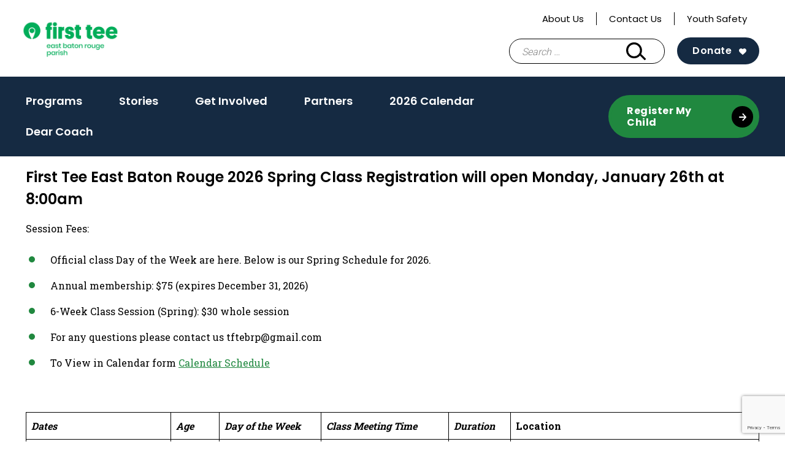

--- FILE ---
content_type: text/html; charset=utf-8
request_url: https://www.google.com/recaptcha/api2/anchor?ar=1&k=6LcHoeArAAAAABeUdPeyT1gg4H7GBOSjx5f7QPqA&co=aHR0cHM6Ly9maXJzdHRlZWVicnAub3JnOjQ0Mw..&hl=en&v=PoyoqOPhxBO7pBk68S4YbpHZ&size=invisible&anchor-ms=20000&execute-ms=30000&cb=3d1lg3nseaod
body_size: 48727
content:
<!DOCTYPE HTML><html dir="ltr" lang="en"><head><meta http-equiv="Content-Type" content="text/html; charset=UTF-8">
<meta http-equiv="X-UA-Compatible" content="IE=edge">
<title>reCAPTCHA</title>
<style type="text/css">
/* cyrillic-ext */
@font-face {
  font-family: 'Roboto';
  font-style: normal;
  font-weight: 400;
  font-stretch: 100%;
  src: url(//fonts.gstatic.com/s/roboto/v48/KFO7CnqEu92Fr1ME7kSn66aGLdTylUAMa3GUBHMdazTgWw.woff2) format('woff2');
  unicode-range: U+0460-052F, U+1C80-1C8A, U+20B4, U+2DE0-2DFF, U+A640-A69F, U+FE2E-FE2F;
}
/* cyrillic */
@font-face {
  font-family: 'Roboto';
  font-style: normal;
  font-weight: 400;
  font-stretch: 100%;
  src: url(//fonts.gstatic.com/s/roboto/v48/KFO7CnqEu92Fr1ME7kSn66aGLdTylUAMa3iUBHMdazTgWw.woff2) format('woff2');
  unicode-range: U+0301, U+0400-045F, U+0490-0491, U+04B0-04B1, U+2116;
}
/* greek-ext */
@font-face {
  font-family: 'Roboto';
  font-style: normal;
  font-weight: 400;
  font-stretch: 100%;
  src: url(//fonts.gstatic.com/s/roboto/v48/KFO7CnqEu92Fr1ME7kSn66aGLdTylUAMa3CUBHMdazTgWw.woff2) format('woff2');
  unicode-range: U+1F00-1FFF;
}
/* greek */
@font-face {
  font-family: 'Roboto';
  font-style: normal;
  font-weight: 400;
  font-stretch: 100%;
  src: url(//fonts.gstatic.com/s/roboto/v48/KFO7CnqEu92Fr1ME7kSn66aGLdTylUAMa3-UBHMdazTgWw.woff2) format('woff2');
  unicode-range: U+0370-0377, U+037A-037F, U+0384-038A, U+038C, U+038E-03A1, U+03A3-03FF;
}
/* math */
@font-face {
  font-family: 'Roboto';
  font-style: normal;
  font-weight: 400;
  font-stretch: 100%;
  src: url(//fonts.gstatic.com/s/roboto/v48/KFO7CnqEu92Fr1ME7kSn66aGLdTylUAMawCUBHMdazTgWw.woff2) format('woff2');
  unicode-range: U+0302-0303, U+0305, U+0307-0308, U+0310, U+0312, U+0315, U+031A, U+0326-0327, U+032C, U+032F-0330, U+0332-0333, U+0338, U+033A, U+0346, U+034D, U+0391-03A1, U+03A3-03A9, U+03B1-03C9, U+03D1, U+03D5-03D6, U+03F0-03F1, U+03F4-03F5, U+2016-2017, U+2034-2038, U+203C, U+2040, U+2043, U+2047, U+2050, U+2057, U+205F, U+2070-2071, U+2074-208E, U+2090-209C, U+20D0-20DC, U+20E1, U+20E5-20EF, U+2100-2112, U+2114-2115, U+2117-2121, U+2123-214F, U+2190, U+2192, U+2194-21AE, U+21B0-21E5, U+21F1-21F2, U+21F4-2211, U+2213-2214, U+2216-22FF, U+2308-230B, U+2310, U+2319, U+231C-2321, U+2336-237A, U+237C, U+2395, U+239B-23B7, U+23D0, U+23DC-23E1, U+2474-2475, U+25AF, U+25B3, U+25B7, U+25BD, U+25C1, U+25CA, U+25CC, U+25FB, U+266D-266F, U+27C0-27FF, U+2900-2AFF, U+2B0E-2B11, U+2B30-2B4C, U+2BFE, U+3030, U+FF5B, U+FF5D, U+1D400-1D7FF, U+1EE00-1EEFF;
}
/* symbols */
@font-face {
  font-family: 'Roboto';
  font-style: normal;
  font-weight: 400;
  font-stretch: 100%;
  src: url(//fonts.gstatic.com/s/roboto/v48/KFO7CnqEu92Fr1ME7kSn66aGLdTylUAMaxKUBHMdazTgWw.woff2) format('woff2');
  unicode-range: U+0001-000C, U+000E-001F, U+007F-009F, U+20DD-20E0, U+20E2-20E4, U+2150-218F, U+2190, U+2192, U+2194-2199, U+21AF, U+21E6-21F0, U+21F3, U+2218-2219, U+2299, U+22C4-22C6, U+2300-243F, U+2440-244A, U+2460-24FF, U+25A0-27BF, U+2800-28FF, U+2921-2922, U+2981, U+29BF, U+29EB, U+2B00-2BFF, U+4DC0-4DFF, U+FFF9-FFFB, U+10140-1018E, U+10190-1019C, U+101A0, U+101D0-101FD, U+102E0-102FB, U+10E60-10E7E, U+1D2C0-1D2D3, U+1D2E0-1D37F, U+1F000-1F0FF, U+1F100-1F1AD, U+1F1E6-1F1FF, U+1F30D-1F30F, U+1F315, U+1F31C, U+1F31E, U+1F320-1F32C, U+1F336, U+1F378, U+1F37D, U+1F382, U+1F393-1F39F, U+1F3A7-1F3A8, U+1F3AC-1F3AF, U+1F3C2, U+1F3C4-1F3C6, U+1F3CA-1F3CE, U+1F3D4-1F3E0, U+1F3ED, U+1F3F1-1F3F3, U+1F3F5-1F3F7, U+1F408, U+1F415, U+1F41F, U+1F426, U+1F43F, U+1F441-1F442, U+1F444, U+1F446-1F449, U+1F44C-1F44E, U+1F453, U+1F46A, U+1F47D, U+1F4A3, U+1F4B0, U+1F4B3, U+1F4B9, U+1F4BB, U+1F4BF, U+1F4C8-1F4CB, U+1F4D6, U+1F4DA, U+1F4DF, U+1F4E3-1F4E6, U+1F4EA-1F4ED, U+1F4F7, U+1F4F9-1F4FB, U+1F4FD-1F4FE, U+1F503, U+1F507-1F50B, U+1F50D, U+1F512-1F513, U+1F53E-1F54A, U+1F54F-1F5FA, U+1F610, U+1F650-1F67F, U+1F687, U+1F68D, U+1F691, U+1F694, U+1F698, U+1F6AD, U+1F6B2, U+1F6B9-1F6BA, U+1F6BC, U+1F6C6-1F6CF, U+1F6D3-1F6D7, U+1F6E0-1F6EA, U+1F6F0-1F6F3, U+1F6F7-1F6FC, U+1F700-1F7FF, U+1F800-1F80B, U+1F810-1F847, U+1F850-1F859, U+1F860-1F887, U+1F890-1F8AD, U+1F8B0-1F8BB, U+1F8C0-1F8C1, U+1F900-1F90B, U+1F93B, U+1F946, U+1F984, U+1F996, U+1F9E9, U+1FA00-1FA6F, U+1FA70-1FA7C, U+1FA80-1FA89, U+1FA8F-1FAC6, U+1FACE-1FADC, U+1FADF-1FAE9, U+1FAF0-1FAF8, U+1FB00-1FBFF;
}
/* vietnamese */
@font-face {
  font-family: 'Roboto';
  font-style: normal;
  font-weight: 400;
  font-stretch: 100%;
  src: url(//fonts.gstatic.com/s/roboto/v48/KFO7CnqEu92Fr1ME7kSn66aGLdTylUAMa3OUBHMdazTgWw.woff2) format('woff2');
  unicode-range: U+0102-0103, U+0110-0111, U+0128-0129, U+0168-0169, U+01A0-01A1, U+01AF-01B0, U+0300-0301, U+0303-0304, U+0308-0309, U+0323, U+0329, U+1EA0-1EF9, U+20AB;
}
/* latin-ext */
@font-face {
  font-family: 'Roboto';
  font-style: normal;
  font-weight: 400;
  font-stretch: 100%;
  src: url(//fonts.gstatic.com/s/roboto/v48/KFO7CnqEu92Fr1ME7kSn66aGLdTylUAMa3KUBHMdazTgWw.woff2) format('woff2');
  unicode-range: U+0100-02BA, U+02BD-02C5, U+02C7-02CC, U+02CE-02D7, U+02DD-02FF, U+0304, U+0308, U+0329, U+1D00-1DBF, U+1E00-1E9F, U+1EF2-1EFF, U+2020, U+20A0-20AB, U+20AD-20C0, U+2113, U+2C60-2C7F, U+A720-A7FF;
}
/* latin */
@font-face {
  font-family: 'Roboto';
  font-style: normal;
  font-weight: 400;
  font-stretch: 100%;
  src: url(//fonts.gstatic.com/s/roboto/v48/KFO7CnqEu92Fr1ME7kSn66aGLdTylUAMa3yUBHMdazQ.woff2) format('woff2');
  unicode-range: U+0000-00FF, U+0131, U+0152-0153, U+02BB-02BC, U+02C6, U+02DA, U+02DC, U+0304, U+0308, U+0329, U+2000-206F, U+20AC, U+2122, U+2191, U+2193, U+2212, U+2215, U+FEFF, U+FFFD;
}
/* cyrillic-ext */
@font-face {
  font-family: 'Roboto';
  font-style: normal;
  font-weight: 500;
  font-stretch: 100%;
  src: url(//fonts.gstatic.com/s/roboto/v48/KFO7CnqEu92Fr1ME7kSn66aGLdTylUAMa3GUBHMdazTgWw.woff2) format('woff2');
  unicode-range: U+0460-052F, U+1C80-1C8A, U+20B4, U+2DE0-2DFF, U+A640-A69F, U+FE2E-FE2F;
}
/* cyrillic */
@font-face {
  font-family: 'Roboto';
  font-style: normal;
  font-weight: 500;
  font-stretch: 100%;
  src: url(//fonts.gstatic.com/s/roboto/v48/KFO7CnqEu92Fr1ME7kSn66aGLdTylUAMa3iUBHMdazTgWw.woff2) format('woff2');
  unicode-range: U+0301, U+0400-045F, U+0490-0491, U+04B0-04B1, U+2116;
}
/* greek-ext */
@font-face {
  font-family: 'Roboto';
  font-style: normal;
  font-weight: 500;
  font-stretch: 100%;
  src: url(//fonts.gstatic.com/s/roboto/v48/KFO7CnqEu92Fr1ME7kSn66aGLdTylUAMa3CUBHMdazTgWw.woff2) format('woff2');
  unicode-range: U+1F00-1FFF;
}
/* greek */
@font-face {
  font-family: 'Roboto';
  font-style: normal;
  font-weight: 500;
  font-stretch: 100%;
  src: url(//fonts.gstatic.com/s/roboto/v48/KFO7CnqEu92Fr1ME7kSn66aGLdTylUAMa3-UBHMdazTgWw.woff2) format('woff2');
  unicode-range: U+0370-0377, U+037A-037F, U+0384-038A, U+038C, U+038E-03A1, U+03A3-03FF;
}
/* math */
@font-face {
  font-family: 'Roboto';
  font-style: normal;
  font-weight: 500;
  font-stretch: 100%;
  src: url(//fonts.gstatic.com/s/roboto/v48/KFO7CnqEu92Fr1ME7kSn66aGLdTylUAMawCUBHMdazTgWw.woff2) format('woff2');
  unicode-range: U+0302-0303, U+0305, U+0307-0308, U+0310, U+0312, U+0315, U+031A, U+0326-0327, U+032C, U+032F-0330, U+0332-0333, U+0338, U+033A, U+0346, U+034D, U+0391-03A1, U+03A3-03A9, U+03B1-03C9, U+03D1, U+03D5-03D6, U+03F0-03F1, U+03F4-03F5, U+2016-2017, U+2034-2038, U+203C, U+2040, U+2043, U+2047, U+2050, U+2057, U+205F, U+2070-2071, U+2074-208E, U+2090-209C, U+20D0-20DC, U+20E1, U+20E5-20EF, U+2100-2112, U+2114-2115, U+2117-2121, U+2123-214F, U+2190, U+2192, U+2194-21AE, U+21B0-21E5, U+21F1-21F2, U+21F4-2211, U+2213-2214, U+2216-22FF, U+2308-230B, U+2310, U+2319, U+231C-2321, U+2336-237A, U+237C, U+2395, U+239B-23B7, U+23D0, U+23DC-23E1, U+2474-2475, U+25AF, U+25B3, U+25B7, U+25BD, U+25C1, U+25CA, U+25CC, U+25FB, U+266D-266F, U+27C0-27FF, U+2900-2AFF, U+2B0E-2B11, U+2B30-2B4C, U+2BFE, U+3030, U+FF5B, U+FF5D, U+1D400-1D7FF, U+1EE00-1EEFF;
}
/* symbols */
@font-face {
  font-family: 'Roboto';
  font-style: normal;
  font-weight: 500;
  font-stretch: 100%;
  src: url(//fonts.gstatic.com/s/roboto/v48/KFO7CnqEu92Fr1ME7kSn66aGLdTylUAMaxKUBHMdazTgWw.woff2) format('woff2');
  unicode-range: U+0001-000C, U+000E-001F, U+007F-009F, U+20DD-20E0, U+20E2-20E4, U+2150-218F, U+2190, U+2192, U+2194-2199, U+21AF, U+21E6-21F0, U+21F3, U+2218-2219, U+2299, U+22C4-22C6, U+2300-243F, U+2440-244A, U+2460-24FF, U+25A0-27BF, U+2800-28FF, U+2921-2922, U+2981, U+29BF, U+29EB, U+2B00-2BFF, U+4DC0-4DFF, U+FFF9-FFFB, U+10140-1018E, U+10190-1019C, U+101A0, U+101D0-101FD, U+102E0-102FB, U+10E60-10E7E, U+1D2C0-1D2D3, U+1D2E0-1D37F, U+1F000-1F0FF, U+1F100-1F1AD, U+1F1E6-1F1FF, U+1F30D-1F30F, U+1F315, U+1F31C, U+1F31E, U+1F320-1F32C, U+1F336, U+1F378, U+1F37D, U+1F382, U+1F393-1F39F, U+1F3A7-1F3A8, U+1F3AC-1F3AF, U+1F3C2, U+1F3C4-1F3C6, U+1F3CA-1F3CE, U+1F3D4-1F3E0, U+1F3ED, U+1F3F1-1F3F3, U+1F3F5-1F3F7, U+1F408, U+1F415, U+1F41F, U+1F426, U+1F43F, U+1F441-1F442, U+1F444, U+1F446-1F449, U+1F44C-1F44E, U+1F453, U+1F46A, U+1F47D, U+1F4A3, U+1F4B0, U+1F4B3, U+1F4B9, U+1F4BB, U+1F4BF, U+1F4C8-1F4CB, U+1F4D6, U+1F4DA, U+1F4DF, U+1F4E3-1F4E6, U+1F4EA-1F4ED, U+1F4F7, U+1F4F9-1F4FB, U+1F4FD-1F4FE, U+1F503, U+1F507-1F50B, U+1F50D, U+1F512-1F513, U+1F53E-1F54A, U+1F54F-1F5FA, U+1F610, U+1F650-1F67F, U+1F687, U+1F68D, U+1F691, U+1F694, U+1F698, U+1F6AD, U+1F6B2, U+1F6B9-1F6BA, U+1F6BC, U+1F6C6-1F6CF, U+1F6D3-1F6D7, U+1F6E0-1F6EA, U+1F6F0-1F6F3, U+1F6F7-1F6FC, U+1F700-1F7FF, U+1F800-1F80B, U+1F810-1F847, U+1F850-1F859, U+1F860-1F887, U+1F890-1F8AD, U+1F8B0-1F8BB, U+1F8C0-1F8C1, U+1F900-1F90B, U+1F93B, U+1F946, U+1F984, U+1F996, U+1F9E9, U+1FA00-1FA6F, U+1FA70-1FA7C, U+1FA80-1FA89, U+1FA8F-1FAC6, U+1FACE-1FADC, U+1FADF-1FAE9, U+1FAF0-1FAF8, U+1FB00-1FBFF;
}
/* vietnamese */
@font-face {
  font-family: 'Roboto';
  font-style: normal;
  font-weight: 500;
  font-stretch: 100%;
  src: url(//fonts.gstatic.com/s/roboto/v48/KFO7CnqEu92Fr1ME7kSn66aGLdTylUAMa3OUBHMdazTgWw.woff2) format('woff2');
  unicode-range: U+0102-0103, U+0110-0111, U+0128-0129, U+0168-0169, U+01A0-01A1, U+01AF-01B0, U+0300-0301, U+0303-0304, U+0308-0309, U+0323, U+0329, U+1EA0-1EF9, U+20AB;
}
/* latin-ext */
@font-face {
  font-family: 'Roboto';
  font-style: normal;
  font-weight: 500;
  font-stretch: 100%;
  src: url(//fonts.gstatic.com/s/roboto/v48/KFO7CnqEu92Fr1ME7kSn66aGLdTylUAMa3KUBHMdazTgWw.woff2) format('woff2');
  unicode-range: U+0100-02BA, U+02BD-02C5, U+02C7-02CC, U+02CE-02D7, U+02DD-02FF, U+0304, U+0308, U+0329, U+1D00-1DBF, U+1E00-1E9F, U+1EF2-1EFF, U+2020, U+20A0-20AB, U+20AD-20C0, U+2113, U+2C60-2C7F, U+A720-A7FF;
}
/* latin */
@font-face {
  font-family: 'Roboto';
  font-style: normal;
  font-weight: 500;
  font-stretch: 100%;
  src: url(//fonts.gstatic.com/s/roboto/v48/KFO7CnqEu92Fr1ME7kSn66aGLdTylUAMa3yUBHMdazQ.woff2) format('woff2');
  unicode-range: U+0000-00FF, U+0131, U+0152-0153, U+02BB-02BC, U+02C6, U+02DA, U+02DC, U+0304, U+0308, U+0329, U+2000-206F, U+20AC, U+2122, U+2191, U+2193, U+2212, U+2215, U+FEFF, U+FFFD;
}
/* cyrillic-ext */
@font-face {
  font-family: 'Roboto';
  font-style: normal;
  font-weight: 900;
  font-stretch: 100%;
  src: url(//fonts.gstatic.com/s/roboto/v48/KFO7CnqEu92Fr1ME7kSn66aGLdTylUAMa3GUBHMdazTgWw.woff2) format('woff2');
  unicode-range: U+0460-052F, U+1C80-1C8A, U+20B4, U+2DE0-2DFF, U+A640-A69F, U+FE2E-FE2F;
}
/* cyrillic */
@font-face {
  font-family: 'Roboto';
  font-style: normal;
  font-weight: 900;
  font-stretch: 100%;
  src: url(//fonts.gstatic.com/s/roboto/v48/KFO7CnqEu92Fr1ME7kSn66aGLdTylUAMa3iUBHMdazTgWw.woff2) format('woff2');
  unicode-range: U+0301, U+0400-045F, U+0490-0491, U+04B0-04B1, U+2116;
}
/* greek-ext */
@font-face {
  font-family: 'Roboto';
  font-style: normal;
  font-weight: 900;
  font-stretch: 100%;
  src: url(//fonts.gstatic.com/s/roboto/v48/KFO7CnqEu92Fr1ME7kSn66aGLdTylUAMa3CUBHMdazTgWw.woff2) format('woff2');
  unicode-range: U+1F00-1FFF;
}
/* greek */
@font-face {
  font-family: 'Roboto';
  font-style: normal;
  font-weight: 900;
  font-stretch: 100%;
  src: url(//fonts.gstatic.com/s/roboto/v48/KFO7CnqEu92Fr1ME7kSn66aGLdTylUAMa3-UBHMdazTgWw.woff2) format('woff2');
  unicode-range: U+0370-0377, U+037A-037F, U+0384-038A, U+038C, U+038E-03A1, U+03A3-03FF;
}
/* math */
@font-face {
  font-family: 'Roboto';
  font-style: normal;
  font-weight: 900;
  font-stretch: 100%;
  src: url(//fonts.gstatic.com/s/roboto/v48/KFO7CnqEu92Fr1ME7kSn66aGLdTylUAMawCUBHMdazTgWw.woff2) format('woff2');
  unicode-range: U+0302-0303, U+0305, U+0307-0308, U+0310, U+0312, U+0315, U+031A, U+0326-0327, U+032C, U+032F-0330, U+0332-0333, U+0338, U+033A, U+0346, U+034D, U+0391-03A1, U+03A3-03A9, U+03B1-03C9, U+03D1, U+03D5-03D6, U+03F0-03F1, U+03F4-03F5, U+2016-2017, U+2034-2038, U+203C, U+2040, U+2043, U+2047, U+2050, U+2057, U+205F, U+2070-2071, U+2074-208E, U+2090-209C, U+20D0-20DC, U+20E1, U+20E5-20EF, U+2100-2112, U+2114-2115, U+2117-2121, U+2123-214F, U+2190, U+2192, U+2194-21AE, U+21B0-21E5, U+21F1-21F2, U+21F4-2211, U+2213-2214, U+2216-22FF, U+2308-230B, U+2310, U+2319, U+231C-2321, U+2336-237A, U+237C, U+2395, U+239B-23B7, U+23D0, U+23DC-23E1, U+2474-2475, U+25AF, U+25B3, U+25B7, U+25BD, U+25C1, U+25CA, U+25CC, U+25FB, U+266D-266F, U+27C0-27FF, U+2900-2AFF, U+2B0E-2B11, U+2B30-2B4C, U+2BFE, U+3030, U+FF5B, U+FF5D, U+1D400-1D7FF, U+1EE00-1EEFF;
}
/* symbols */
@font-face {
  font-family: 'Roboto';
  font-style: normal;
  font-weight: 900;
  font-stretch: 100%;
  src: url(//fonts.gstatic.com/s/roboto/v48/KFO7CnqEu92Fr1ME7kSn66aGLdTylUAMaxKUBHMdazTgWw.woff2) format('woff2');
  unicode-range: U+0001-000C, U+000E-001F, U+007F-009F, U+20DD-20E0, U+20E2-20E4, U+2150-218F, U+2190, U+2192, U+2194-2199, U+21AF, U+21E6-21F0, U+21F3, U+2218-2219, U+2299, U+22C4-22C6, U+2300-243F, U+2440-244A, U+2460-24FF, U+25A0-27BF, U+2800-28FF, U+2921-2922, U+2981, U+29BF, U+29EB, U+2B00-2BFF, U+4DC0-4DFF, U+FFF9-FFFB, U+10140-1018E, U+10190-1019C, U+101A0, U+101D0-101FD, U+102E0-102FB, U+10E60-10E7E, U+1D2C0-1D2D3, U+1D2E0-1D37F, U+1F000-1F0FF, U+1F100-1F1AD, U+1F1E6-1F1FF, U+1F30D-1F30F, U+1F315, U+1F31C, U+1F31E, U+1F320-1F32C, U+1F336, U+1F378, U+1F37D, U+1F382, U+1F393-1F39F, U+1F3A7-1F3A8, U+1F3AC-1F3AF, U+1F3C2, U+1F3C4-1F3C6, U+1F3CA-1F3CE, U+1F3D4-1F3E0, U+1F3ED, U+1F3F1-1F3F3, U+1F3F5-1F3F7, U+1F408, U+1F415, U+1F41F, U+1F426, U+1F43F, U+1F441-1F442, U+1F444, U+1F446-1F449, U+1F44C-1F44E, U+1F453, U+1F46A, U+1F47D, U+1F4A3, U+1F4B0, U+1F4B3, U+1F4B9, U+1F4BB, U+1F4BF, U+1F4C8-1F4CB, U+1F4D6, U+1F4DA, U+1F4DF, U+1F4E3-1F4E6, U+1F4EA-1F4ED, U+1F4F7, U+1F4F9-1F4FB, U+1F4FD-1F4FE, U+1F503, U+1F507-1F50B, U+1F50D, U+1F512-1F513, U+1F53E-1F54A, U+1F54F-1F5FA, U+1F610, U+1F650-1F67F, U+1F687, U+1F68D, U+1F691, U+1F694, U+1F698, U+1F6AD, U+1F6B2, U+1F6B9-1F6BA, U+1F6BC, U+1F6C6-1F6CF, U+1F6D3-1F6D7, U+1F6E0-1F6EA, U+1F6F0-1F6F3, U+1F6F7-1F6FC, U+1F700-1F7FF, U+1F800-1F80B, U+1F810-1F847, U+1F850-1F859, U+1F860-1F887, U+1F890-1F8AD, U+1F8B0-1F8BB, U+1F8C0-1F8C1, U+1F900-1F90B, U+1F93B, U+1F946, U+1F984, U+1F996, U+1F9E9, U+1FA00-1FA6F, U+1FA70-1FA7C, U+1FA80-1FA89, U+1FA8F-1FAC6, U+1FACE-1FADC, U+1FADF-1FAE9, U+1FAF0-1FAF8, U+1FB00-1FBFF;
}
/* vietnamese */
@font-face {
  font-family: 'Roboto';
  font-style: normal;
  font-weight: 900;
  font-stretch: 100%;
  src: url(//fonts.gstatic.com/s/roboto/v48/KFO7CnqEu92Fr1ME7kSn66aGLdTylUAMa3OUBHMdazTgWw.woff2) format('woff2');
  unicode-range: U+0102-0103, U+0110-0111, U+0128-0129, U+0168-0169, U+01A0-01A1, U+01AF-01B0, U+0300-0301, U+0303-0304, U+0308-0309, U+0323, U+0329, U+1EA0-1EF9, U+20AB;
}
/* latin-ext */
@font-face {
  font-family: 'Roboto';
  font-style: normal;
  font-weight: 900;
  font-stretch: 100%;
  src: url(//fonts.gstatic.com/s/roboto/v48/KFO7CnqEu92Fr1ME7kSn66aGLdTylUAMa3KUBHMdazTgWw.woff2) format('woff2');
  unicode-range: U+0100-02BA, U+02BD-02C5, U+02C7-02CC, U+02CE-02D7, U+02DD-02FF, U+0304, U+0308, U+0329, U+1D00-1DBF, U+1E00-1E9F, U+1EF2-1EFF, U+2020, U+20A0-20AB, U+20AD-20C0, U+2113, U+2C60-2C7F, U+A720-A7FF;
}
/* latin */
@font-face {
  font-family: 'Roboto';
  font-style: normal;
  font-weight: 900;
  font-stretch: 100%;
  src: url(//fonts.gstatic.com/s/roboto/v48/KFO7CnqEu92Fr1ME7kSn66aGLdTylUAMa3yUBHMdazQ.woff2) format('woff2');
  unicode-range: U+0000-00FF, U+0131, U+0152-0153, U+02BB-02BC, U+02C6, U+02DA, U+02DC, U+0304, U+0308, U+0329, U+2000-206F, U+20AC, U+2122, U+2191, U+2193, U+2212, U+2215, U+FEFF, U+FFFD;
}

</style>
<link rel="stylesheet" type="text/css" href="https://www.gstatic.com/recaptcha/releases/PoyoqOPhxBO7pBk68S4YbpHZ/styles__ltr.css">
<script nonce="mz3WykDg147futVIQThRLg" type="text/javascript">window['__recaptcha_api'] = 'https://www.google.com/recaptcha/api2/';</script>
<script type="text/javascript" src="https://www.gstatic.com/recaptcha/releases/PoyoqOPhxBO7pBk68S4YbpHZ/recaptcha__en.js" nonce="mz3WykDg147futVIQThRLg">
      
    </script></head>
<body><div id="rc-anchor-alert" class="rc-anchor-alert"></div>
<input type="hidden" id="recaptcha-token" value="[base64]">
<script type="text/javascript" nonce="mz3WykDg147futVIQThRLg">
      recaptcha.anchor.Main.init("[\x22ainput\x22,[\x22bgdata\x22,\x22\x22,\[base64]/[base64]/[base64]/KE4oMTI0LHYsdi5HKSxMWihsLHYpKTpOKDEyNCx2LGwpLFYpLHYpLFQpKSxGKDE3MSx2KX0scjc9ZnVuY3Rpb24obCl7cmV0dXJuIGx9LEM9ZnVuY3Rpb24obCxWLHYpe04odixsLFYpLFZbYWtdPTI3OTZ9LG49ZnVuY3Rpb24obCxWKXtWLlg9KChWLlg/[base64]/[base64]/[base64]/[base64]/[base64]/[base64]/[base64]/[base64]/[base64]/[base64]/[base64]\\u003d\x22,\[base64]\\u003d\\u003d\x22,\x22w5nCssO0MsKjUMO1w65HwrrDtsKbw7/Dg0QQDMOcwrpKwo/DqkEkw73DvyLCusK1wrokwp/[base64]/fkrDlEMtwpvDo8Ohw4zDvE13w6nDicKNUcKqbBp7QAfDr0UMfcKgwpzDv1A8E3xgVTDClVTDuCcfwrQSCHHCojbDgXxFNMOuw4XCgWHDosOAX3p7w7V5c1Juw7jDm8OYw7A9wpM5w4dfwq7DvhUNeGzCjFUvT8K5B8KzwoTDiiPCkw3CnzovY8Kowr15NT3CisOUwq/ClzbCmcOvw7PDiUl7ADjDlhDDnMK3wrNJw5/CsX9gwpjDukUdw4bDm0Q/[base64]/[base64]/w6MDwqpvw4JiwpJgwoPDpsONw4HDnU1GWcK/KcKLw51CwrHCjMKgw5w9cD1Rw53Dtlh9IATCnGsIKsKYw6s3woHCmRp+wrHDvCXDpMO4worDr8O3w5PCoMK7woZwXMKrGwvCtsOCIsKdZcKMwrYXw5DDkEsawrbDgURww5/DhExWYADDtFnCs8KBwq3DkcOrw5VKAjFew5DCiMKjasK1w6JawrfCisO9w6fDvcKIHMOmw67Cn209w5k/[base64]/CisK/w5cMw77DtTvDvwF8RXTDiUnDsGoTLE7DtSzCjsKRwrzCksKVw603RsO6V8OFw6bDjSjCs2/Cmh3DuibCvVLCncOIw5BcwqRsw6xaTgrCpMOpwrXDg8KOwr7Clm3DhcKww5doFwQcwqIpw70NRzvChMOyw6Ypwq08KgbDu8OhWMKLXmoRw79+H3XCssK7wp7DrsObTF7CpATDosOhYsKvPMKHw7TCrMKrHkwRwrfCjcKuDsKgAi7Du1TCl8Opw443OlXDgg/ChMOjw4XDgnkZQsOmw68hw58Mwr0DVCpWLSEcw4DDjBMhJcKwwoRdwq53wrDCncKqw7fClHIowqsMw4oLWXpDwpFCwrYzworDkzoSw5bCgcOiw55QTMOHUMK9woEiw5/CuirDnsOgw4rDusKPwp8jWsOJw7UoYcOcwo3DsMKzwpEeKMKfwps1wpXCgxvCksKpwqBjMMKOQFI7wrTCgcKmJ8KXRmRDJMK/w5EBScKITMK9w58UBRc+WMOQAcK5wp5NJsOnS8Oyw5hKw6PDuj/DnsO+w7/ColTDjcOpKm3Cg8KsAcO6A8OcwpDDtzJEHMKBwoTDt8KqPcOXwosTw7XCrBAMw6g/TsKawpnCn8O8bsO1fEjCpzoqeTRDTiTCvwHCkcKZWH8lwpXDv1ZIwpTDgcKmw67CsMOYIlXCngHCsBbDjzYXZ8OzJU18wpLCtMKbUMObND4+d8K8wqQxw6rCmsKabsKldEnDoC7CocKaMcOxAsKBw4Mhw7/ClQMvZMKPwqg5woVuwoJlwocPw6xOwofCvsKtSXTCkGN2b3jDk2vCpUEWfTxZwr4Lw7jCj8ORwqIBCcK5FGIjJ8OuD8OtZMKgwp0/w4tPQMKACFNIw4bCkcOfwqDCoS5yAD7CnRggecKPQlbDjATDs1jDu8KCZ8OIwovDnMOKXcOhKUvChsORw6Rgw6APbsOKwovDv2TCmsKndRZ2wo8ewqvDjxzDqD/[base64]/QFLDp8KjDHXChMK5HMOFw4tUIk/[base64]/DhDgWMcOVUk7ClcK9w60GwqBgwrPDvTVww4XDhMOvw5fDnGZAwoDDpsOnKl4awpnCgsKceMKKwq58WXZVw7QAwofDj1QqwofCoC13RxDDngXCvA/DjcKhB8O0wrQWeQrCmjXDii3CvgDDuVEwwoJbwoBgw7vCtgzDvxXCjsKrT1rCglHDt8KeHMKuEy1vP0vDrlw2woDCnsK7w6PCkMOhwprDijnCmzHDqXDDiiHDocKPWcK5wqIpwqx8KWBzwo3Ci15Fw4EkGAV7w7J/[base64]/CosKxw5V7PU40HMOOaw/Cp8O4w7vDsyVFJMODYATCgVFVw4fDh8OGbwHCuHt9w4rDjw3CnnoKE1fDjE4dP11UAMKuw4DDtgzDvcKadGUuwqRKwobCm0AYA8KDIl/[base64]/Dll/Cg2bDiStyK8KVFBJ/CMKAHsKVwrDDtsOcXRdYwr3DicKIwpRZw4vDh8KkU0jDv8KdSR/DujonwoEoH8KOZHhGw54Owq0Hw7TDnRHCnQdew67DvMKuw7pLW8Oawr3DmsKawrTDk1vCtmNxbgzCqcOMYR4qwpVIwol6w5HCvxJTFMK8ZFlOS3PCpcOSwrDDlC9swr8zMWQDBTZPw7pPBBAEw6tMw75OJAR/wrbCgcK7wrDDlsOEwpBjDsKzwq3DhcK8bRXDmnfCmMOTLcOKe8O7w5HDiMKnBSxyaxXCtwU8VsOKLMKGZU4BUnc+wrRywoHCmcKdPiEbOsOGw7bDoMOBAMOCwrXDusKLFHzDgGZQw6gCXEg3woItw4zDn8K8UsOlSgl0cMKnwotHR3cHBnnCkMO/[base64]/Cj8OUSsOTFcK8wrrDvMOJw4I/wrLChy7CusKfwqDCkkjCvcO3M8OEOMK0cxrChMObcMKsFEd6wodOw7PDs1PDs8O8w79IwqcIRCwpwrjCucKrw5vDtMKqwofCi8KYw4QDwqpzJ8KAUMODw5/CiMKZw4LCicK6wpEHwqPDmzFjOmkvUcK1w4k7w6HDr0HDmljDjcOkwrzDkQzCusO/[base64]/DuMK8wqrCrht4w4TCtcK2w7YsJMOvAMO9eMOeVFB9SMOdw5zCgFQ/e8O4VHUWXA/[base64]/Cp8KjwpbDl3VqfnDChMKOKcKAwrvCo8Khwqs+w73CmMKzdVLDpMKudDDCksKdXAPChC/CpsOSUxjCsAnDg8Khw6VZJcOqZsKtNsK3CUXDnMKJesOgOcK2YsKDwpvClsKrfkosw43Cq8O/[base64]/CmMKSw73DscK/GnoGKChewrzDjcKEDwTCj3g4LMOAO8Kkw6fCscKLQcOdBcKvw5XDtMOMwrjCjMOuJS4Mw71Aw7JGBsOgBcOjQMOPw4ZCP8K8AU7DvH/[base64]/wo83H8K1SyfCpMOJw5hvw7LDn0g0w7XCowN/w4XDpyMKwoAew55uOWbCn8OiIcKww7Mvwq7ChcKHw7vChUjDvsK7cMKhw6nDisKHQcOZwqjCq0zDjcOxCx3DgH0cZsOfwpPCocOlDxJmw4JiwqUtFFwZXsODwr3DiMKdwpTCnE3CjMKfw7ZMJyrChMKKYMKewqLCiDwdwoLCtsOowphvVcK0wrdTKMOcIwXCtsK7O1/DvRPCsRLDsn/[base64]/CpWbDtBDDkMKYKUDDi8KpwqjCsAY5w6LCv8OyHyrCnF1HQ8KXRgLDnVUNJFVFDsOcL1lnR0jDiU/DoEfDo8K9w6bDt8O2YMOLN3XDnMKUZU1lJMKyw75MNSXDnVFEKcKcw7fCj8OjZsKJw57CrHLCpMO1w6gLwqvCtgHDpcOMw6dzwp8kwofDu8KTHMKzw4pzwqLDnVHDtj9fw4vDhRvCpSnDpsKCCcO0YsOABWNlw7xhwqE0wrzDniRtRA4vw6dTBsK3fm4lwq/CoWgzEirCusO1bcOwwo1sw7XChMOYL8Odw5LDkMKPYwrDksKhYMOsw5zDo3JOwrE/w5HDoMK1aVUTwp7DgjsSwoXDgE/Cgz4kcm/CvMKqw47Cqit9wofDm8OTAEdLw4jDqwZ2wrrCgXBbw7nDgsOXNsKvw5ZIwop1U8OVYwzDmMO/HMKvWivComVYBzFHYUDChVM/TivDi8OTVw8aw5B+w6RWIwlqQsOOwrXCp1bCjMOaZ1rCg8KIKzEwwrZMw69iW8OrMMOVwo1CwrbCr8OZwoUJw71Kw6wQNSfCsFfChsKReUl/w4PDsyrCksKOw4siJcOBw5DChF4rf8KDf3jCscO5fcKBw6Yow5dmw4Jow4MZYsOXbydKw7VQw7vDqcObbHdvw4XDpTFFMcKnw6vDlcObw7AvEkjDn8KxDMOjJ2fClSLDjRvDqsKUV2TCnRjCvF7Co8KzwoHCr00zLlwhbwYGZsKfRMKgw4DDqk/Cg00Xw6DCq3hhJlrDjBzDs8O/wqnClkodZsOHwpYhw5xxwojCv8Kfw7s5S8OxZwFlwoZ8w6XDkcKkdQAXJSg/w75XwoUrwqjChk/CrcOAw5I2CMKyw5TDmUvClEjDr8KwbEvDvRtrLQrDsMKkGCc/bynDlcO9cARWaMOww7ptBMKAwqnClgbDixZ2w4F0LF9+w6M1YlbDolbCuxDDoMOnwq7CtnMxKXrCl3AEw77Cn8KeQWtUGGzDoRUVR8KbwpfChWTCsCrCp8OGwpvDuR/Cl2PCmsOMwqfDkcKKFsOfwodecnAIGTLCuAXCqjUAwonDoMKRQkZoT8KFwq3ChxvCkSVIwqjDqU8ma8KRKU7CmgvCvsKGM8OECwHDnMK7QcKcJsKEw7/DqiJoDAPDqGUowpt9wpnDgcKhbMKbL8KzH8ORwq/Dl8O+wrJWw4oLwrXDhm3CjgQ5WVAhw64Bw5vCsz17Um4eRidAw68+Kkp1EMKEwpTCpTnDiTcvPMOKw79Xw5snwozDosOhwrETMWjDrMOrP1fCjxxXwoZVwrbCrMKmZsKSw7N0wqDCtkNMHsO1w6fDiHzCizDCvsKSw4lvwol1A31pwo/[base64]/[base64]/[base64]/[base64]/DjXzCjsOaSh5iw5kOYcOeXMK6woABYMKdwqYmw7x8IWNvw6cJw7BlWsKcCj7CqwnCnH5nw4jDg8K3wqXCrsKfw4HDnCvCvUfDo8KjY8OOw43ClMK6QMKNw7DCv1VgwoUNasKXw54/wrVhwqjCscK8dMKIwoJswrAnR3bDpsKswq7CjQcAwqnChMK9HMOpw5Umwq3DlWLDk8KKw7fCisKgBTLDoh3DkMOzw4Q7wrPDvcKiwoNvw7s3XXvDqhrCi3vClcKLZsKNwqU5Ox3DqMODwq9YDgjCisKkw53DmzjCv8O8w4LDjMOxXEhVD8K/[base64]/DnDvDukdcwotGBMONcxl3wpHCiUbCkzofWGbCl09KbcKDb8ORw5jDgRALwr9PGsO8wrfDo8KVPcKbw4jDnMKfw51Nw5UJacKEw7zDncKsJVpFS8OmRsO+EcOFwrx4Z396wr0cw49reDo8bAjDqH46F8K/NCo3S0I7w4t8JsKVw5vCosOOMAA4w51WL8KaGsOfwpMwUUXCkkVvecOkehnCqMOhScOgw5NDLcKWwp7Dpng7w5k9w5BaaMKAEQbCqcOEOcKHw6LDuMKRwr9ndF/CgA7CrTEow4EVw7DCrcKKXW/DhcOtL2fDlsO3fsKGaH7DjA95wox4wo7ComNzOcO7bRIAwqheT8OZwrfDnUvCrULDqX/CtcOPwpTDvsOGcMOzSmsPw7Z3fmxFQsO2YVbDvcKoC8Kuw5dOMg/DqBUkaWXDmcKEw4ghScKSTx9Iw6E2wrofwq9uw7rCoHbCoMKMAhMhSsOVesOwScKZa1B0w7jDnkEtwogVbjHCu8OiwpYCXXpRw5gXwoLClcO2KsKLHjQFfXzCvsOFSsO/[base64]/bcOhwo0qw6I6wqt9e8OgFMKMPsOKexHCpWlhw4BawpHCnMK6TVBjKMKnwqQ+MgbDimjCqjfDrjN2cSXCtjRsZcKkAcOwSFXCqMKowqrCl0nDo8Kww5dlcGl8wp9ww6bCmGxOw4DDiVkNZwfDrMKDcT1Iw4VAwpg5w4nCmlJ+wq7Dm8KCJBA5Fg9Hw70/[base64]/CmsK6SsKCw7kPw73DscOaGcODw4/[base64]/DsgsuwpEUdMO7AcKiMRkxw54mAMKxKTfDhsKqBzTDlcO8LcOFSjTChFRTHmPCsQbCpj5sMsOrWUlRw5nClSXCiMOkwrIsw7J+w4vDosOtw4FATE/[base64]/CMKZwptfwrTDrGDDlUlnYQBvw6rCjMKqOMO/Y8OWUMOjw7jCs2nCp3HCmMKiJnQIfEbDtlQvKcKsAy1VCcKBH8K/a08MLwgGYsKNw7g5w6Rsw47Dq8KJE8OhwrElw4LDkmt6w4pBUMK0wpY7eGksw4UCesK4w7hYJMKawrXDqsOrw5gBwr06wrh6RkM6HcO/wpAVJMKqwqTDp8KAw5ZfHcKhHAwUwrQ5BsKXw6rDqjINwqrDq0Qnw4Udwq7DmMOLwrrCgMKzw77DnFB1woXCrxw4KzzDh8Oww5o8TWZ0A1nChADCozNDwqNSwoPDvEMLwqHCqw/DmHrCrcK8Yh/DimfDgw5hdRTDssKfS0tMw4bDsk7DtyjDu11aw5fDvcOywpTDswNRw5ArTMOoKMObw5zCgsOjaMKnR8OBw5fDpMKkC8OBIMOWHMO/woXCnMK2w7UswoPDpQNsw7wkwpA7w71hwr7DiAvDgB/DqcKXwofCoEw9wpbDisOGYGBNwoPDlGTCqQ3CgEDDun8Twq8Iw7Naw5E/[base64]/DnHfDo8KAwq3CrsK/wpbDp8KEGcKLdcK3wrEDDiVDIgDDicKQQsO3RcKsC8KIwpLDlhbCpnnDlExyKFFaMsKddgzDvCfDqFzChMObBsO7DMOxwrEPCknDmcOcw6DDg8KZGcKfw6ZWw6DDsW3CkSR8GVx/worDrMO3wrfCqsKEwqsyw4FwTsKnFF7Do8KHw5oqw7XCtHTCrUhgw7TDnGEbcsKVw5rClGxPwrEqOMK8w7FXFCNoWgZBZsKhPXEtZcO4wp4XEkRSw4VZwo7DlcO/dcOCw4/DsinDi8KYEMO+wpYVasK9wppjwpcuTcOPZsO/ZXDCumTDvlnCicKZRMO/wrocVMKww6sCZ8OjMsONbw/DvMOkUBXCry7Dh8KfbjTCthhxwrcuwpfCh8KWGT3DvsKYw79FwqXChmPDshDCucKIHVwVf8KxQ8Kgwo3DmcOSVMOEam9aESUcw7DCgm3CmsOFwqTCtMOjZMK+JhHCn11yw6HCo8O7wqPDqMKWNwzDjFcbwpjCisKJw4dzIwzCoCx3w5xgw7/Cr3tpFsKFWRfCr8OKwrYie1JAY8OPw40Nw53CtsKPwpoEwpzDg3Q6w6pmBcOYUMO3wrNow4/DmsKOwqzCg21cCybDiml5G8Oiw7TDqWUMJcOMJ8Ktw6fCr2daOSfDt8KhHQrCiz07AcOTw4zCgcKwcEnDv03CssK6H8OfKEzDhcOfFsOpwpnDlBplwqzCgcOhYsKSQ8OhwrrCpDZpGATDuQfDtAt5w4Avw6/ClsKSMsKnPMKUwqxKBEoowrTCgMKrwqXCtsK+wq95Kjx6XcODMcKwwpV7XTVLwpcgw7XDpMO+w7AGw4PDrgEkw4rCkEYUw5XDoMO/CWHCjMKqwp1UwqPDsBDCkVzDucOAw4tVwrHCi07Dj8Ocw4kPAcOKUC/Ch8OOw5JLZcKyFsK6woxqw4MnUsOhwol0w4Q5DRPCjgMSwqlFejXCmAh+NhnCiy/CkFAPwoAmw47DgEtxBcOscMKCMSHCkMORwpzCjXR3wq/[base64]/ccKIQCFvW8KtcsKhwpggw7EjwoHCtsO6w6fCllgVw4bCkHBPTcKiwooGCsKEEWQyBMOiwobDiMOmw73Dp3jDjsKOwrfCpEfDg1fCsy/[base64]/ClcKvYsOzFsKvcWJAw6BRXlsAwp7DusKNwqdhdcKGA8ObKsKowp3DvnrCjA9Yw5fDs8Ouw7/DuznDhE85w5MkZEPCqgtSf8OEw4pwwrnDm8K4TCMwJsOIJcOCwpTDosK+w6nDq8OQEC7DksOlQ8KVw7bDkgPCocK1AVcJw5w4w6LCusKpw6k8UMKpT2rCl8Kiw6DCrQbDicOuTcKSwp1hN0Y3JT0rBmdSwpDDrsKeZ1dAw5/DgxEqwrpmEsKkw7fCoMKbw4fCnHUBcAoBbxd/[base64]/TjBlOcKcw73DnyNBwoXCncKgwoTCtQx3VcKyPCBCTl4fwqcyMGtNAsOxw7JEOStrdE/ChsKowqrCocO7wrh6eksrwpbCnXzCqADDpsOIwr4bNMO/O3R3wp4CFMKlw5s7PsOKwo4rwrvDv0HCmsObEMOcSsKKEsKXTMODR8O6w683ERXDr0LDrxkKwqVlwpFkKFUiGsKOPsOUS8O/[base64]/[base64]/DkGDDtsOzwoZbLcKgZkbCt8O4w6PDtRIvIMOuw7JBwrXDixw7w5TDrcKEw6DDoMKLw5MBwp/CmsOBwplBAQIVNXEjcSTChhdqAEEqfhYOwpJiw5waKcO6wpoWZyfDnsO7QsKNw7ICwp4WwrjCncKmYzBNKHrDmGEwwrvDuQ8rw5zDgsOzbsKyKRvDrsO0V3vDsE4GRF/DrsK9w5QyQcOtwr1Kw6hPwqttw5rDgsKPYMKLwqYLw7h3Q8OqI8Kiw6fDoMKoFTZVw5DCpG46dG14TcK2Xjx0wqPDu1fCnhx4f8KNbMK3NjXCiFLDnsOYw4/ChMOXw6EhfVLClxdwwqtlU04ACcKXYmRuDnHCjTN8ZElzZkVJWWUFNzLDlRIMVcK2w4JPw6rCvsOBHcO8w7QEw4pXWUPCusOcwrJDHSrCnj5uwpXDs8OeLMOWwospO8KIwovCosO2w5bDtwXCsMKEw6xSaB/DosKUNMKaBsKqVQpHMkd2HnDCgsKxw6jCqjLDu8KqwqVDe8O8wp9nFMKpY8OdMcO4A1HDoDXCscKfFWrDgsKFNWACfsKnABdDVsOWHz7Do8K1w6s1w5PCisKXwrAzwq4CwoDDpH3DvWXCqMKZYcK/ChDCk8KVB1/ChcKMKcOGw6MSw71lV3Ubw6EAOj7CmsKhw4zDvgBiw7NyMcKaIcO1asK7wpEfIGpfw4XDlcKkI8K2w57Cv8O5bBANQ8OWwqTCsMKvw5XDgMKVKEbCkMO0w6LCrFfDoCbDgRcAYCLDn8OGwqsEAMK9w7tbMsKQacOPw6xkZkbCrz/[base64]/DvsK2E8KFw7DChsKhw63Cp2vDkAoZEcOfDnvCoFjDllUrLcK1CzMpw5tLMDV5KcO9wrjCvcKmWcKKw47DoXgkwrEFwpjCiUrDkcOiw5wxwrnCvj3DpSDDun9uQsOQKWjCqi7DqGzCk8OWwr1yw6rDgMOwaX/[base64]/CsBPChMKtHRdEbcKdPBrCh3/Ck2dLTiYUw6vCqsKmwrfCjn3Do8OLwo8mPsKdw4bClEHCqsKCY8KFw5wmKMOGwqnDgFDDoQXDjsK8wqnCiSrDrMKtW8K8w6nCk00XGcKvwoJJR8OqZRxGaMK3w7IhwpxFw7jDlGMPw4LDkmpdWHk8csKsDjFADVTDoX4IUBdwKRIXQhnDlyvCtSHCqjXCqsKSHjTDrB/Di11Aw6fDnyoRwrcMwp/DiGvDjF4hcmnCv3QewqvCmXzDt8OgXVjDj1JXwo5MP2PCpMKQw68Ow53Cui9zHF4Ww5o7CsOIQl/CksOpwqEHWMKgR8K/w5k/w6ldwp0EwrXCncKPe2TDuTTClcK6aMKXw6EOw67CpMOaw6zDvynCm0fCmTozNsKcwqc7wpoyw7tcZ8KfccONwrnDtMOccjzCllnDm8OHw6HDtnvCrsKfwolbwqtswqo/[base64]/DucK4w5zDucOpw7ZlwoXDoiLDmloawojCrw3CuMORVBFfCVXDlEPDuWomCipwwobDhsKgwq/DmsKqLsONJBA3w5Rbw5ZSw6jDkcKqw51JH8O2MF4dFsKgw6c5w6N8UwVVwqpEUcOWw5sdw6DCu8Kow4wUwoXDrMOFa8ONL8KveMKmw4jClsOqwpUVUj8mXU0fIcK6w4HDtMKgwozCvsOqw5VAw6kEN3MzTjfCkARYw4YuPsK3wp7Cm3bCm8KaWC/CjMKiwrbCmcKmDsO9w4HDs8OFw53CoVDCokIrwoPCu8KLwqAxw7Brw7zCm8K6wqcxT8Ktb8O9bcKHwpbDvCIYeQQvw6/CpXEMwrzCscKcw6x5L8Onw7t5w47DoMKQwpBUwrwVMhgMbMKuwrRaw6FkH0/Dg8KUeikAw7lLEHLCtMKdw5lufMKAwrXCjlo9wplww5HCmUvDq2Bhw4TDsR0pJX9sB2tYXMKJwrchwqwsDcOWw7ZxwqMZUV7DgcK+w7Qaw5RANsKow5rChWBSwpzDmlvCnQZdFDAswr8BG8K4JMKXwoYYwrUCdMKmw5zCkDnDnQrCp8Ovwp/CosOnaVnCkyzCqH5DwpcdwoJpKgsDwozDrcKBKldWfMOBw4RwMmEIwqBWWxXCjVZbeMO5wpEzwplrIcOuWMKdTBEdwonCgAp1Ngo3dsO/w7gBV8Kow4vDvHV2wqXCq8K1w70Qw6hHw5XDl8KJwrnDjMKaNE7Dk8OJwpNYwpYBwpt8wqE7Q8KhZcOxw68Yw44BIzrCgWXCksKmScO4MQ4FwrgNUcKCUgnCnTEJTcOeKcK3dsKcWsOtw47DnsKaw7TCksKKLMOJf8Okw4bCsFYewr3Dmh/DhcKeYWzCon4rOMOgWsOswpTCvylRVsKANsOKwoJIScOwZjoGdRnCpDsjwpnDpcKhw4pjwrIfJgVQBj/Cq0XDicK9w6kEZnF7wpjDnBLDs3x4chcrLcOywp9oBhYwJMOLw7PDnsO/ecK7w6IlB20/I8OLwqMDRcK3w5rDtMOyP8Kycz5fw7XDkFPCk8K4fwDCk8KaXTADwrnDnFHDom/DlVEvw4VjwqAMw49fwprCq1nCngPDllNvw6N6wrs5w4/DvMOIw7PCt8OEDV/DhsOwXy8Gw69NwoFAwoxWw5g7JS4Gw6XDtsOew7jCnMKUwp5tWGNewqlXU3/Cv8Oiwq/Cg8KPwowXwowzAVwXKg9TOEdfw5gTwpHCvcKQw5PClj7DlcKyw7jDpnp6w7NNw4lpwo7Dtg/DqcKxw4nCj8OGw6PCuRgbTcKjV8KYwoAJeMK+wr3DrMOMOMK8UcKcwqPCm3omw7Ziw57DmcKGDcOOFmDCisOcwrBIw7/[base64]/VsOrWjU4BcOTZQBPH8Kyw4pSw5jCgDrDmx/Dsh1hbkZRZMKnwqjDgcKCOHXDvMKkEsOZN8Obw7/DuxoWMh4awoLCmMOZwqFywrfDoBXCoyDDvHMkw7TCu0HDkTXChWc4wpYkNUEDwozDnBTDvsKxw77CoXbCl8OrD8OrLMKbw40YXFcPw710w6kXYynDl3jCplDDljnCkC/Co8KWM8Oaw7sWworDjGLDo8K+wpRrwrfCuMOhDXJTBsOqMcKawoI6wq4Qw7orOU3DljfDvcOkZS/CrsOWYk1Nw5ttUcK2w6x2w7FkZmgFw4bDmyPDghrDosKfPsOpH0DDuGt7HsKiwr7DlcOxwoLCizQsBjzDp2LCsMOmw5fDqAfCniHCksKsGT/DlkDDuHLDsG/DqG7DrMOfwrAyLMKdQXXClC5XXybCjcOGwpIPw6kBS8OOwqNAw4DClcO6w4QAwqbDqsK9wrPDqkjDkkhwwobDjXDClj8zFmlTXS01woNGHsOjwrstwr9awprDhSHDkV1yXjdQw5nCo8OFATp7wp3Do8Kowp/Co8KfKm/[base64]/woxEEsOOwrvCp8Oywpgkw6twwpoCwqt7wqBENsO+A8KVU8ORVMKaw6A2EMOrccOWwqLDhB3CksONUmvCrsOtw5I5wr5/XFJSUAzCmGZPw57CnsOCZFUswojChw7DkSMXasKMZ095RAsDccKEakp4FMKEK8KZcFLDg8KCNl/Ci8KCwrJOI3jCvsKpwrHDg2HDg3zDtlQMw6DChMKEM8OCHcKAYVzDtsOzW8OKw6fCtgTCp3VqwrfCvsK0w6/CmWvDmSvDs8OyM8KaMWJHH8KRw6bDg8K4wrYxw6DDg8Oxe8Ogw7B0w586aXjClsKJw5pgeRVBwqQDOSjCvQPCnifCmUpcw5QbDcK3wo3DnElRwrlnanjDtzvDhMK4N0sgw6cRQMOywqEkcMKOw5c3GUzCpFnDogJewpbDtsK8wrY5w5hrMA/DmcO1w6TDnhYdwovClnzDv8OtK3dDw74rLMOAw5xwC8OLWcKKVsK7w6jCssKpwq9SLcKPw6wWJBrCkxEWOnHCoQRKfsKkP8OtIycQw5dcw5XDj8OfRsO8wojDkMOEBMOKf8OreMKawrnDiV7DsRgEdBoswo7DlMKuKsKnw6HCg8KCEGsyUXVKPMOibVjDg8OwLj/Chk0sfMKgwpTDp8OGw7hNU8KeIcKkw5U4w4I1RgDChMOowo3Cp8KyVGkLw68Zw4bCh8K0TsK/N8OJbMKBIMK/G2MowpkbRnQbEzDCiGgnw5HDpQlhwqZxO2JpYMOiNsKOwoQDLMKeMz8bwpsrPsOrw6YnRsOvw5BTw6MIGS3CtsOawqFzNcKjwqlpU8ORGAvDmVjDuU/CvFnDnSXDiiV0dMOmcMOnwpIiJhMOJ8K7wqnCsQs2XcKow7ZmG8K7GcOowo0hwp8Hwqw+w6vDgmbCnMOFTMKiFcOeGCrDqMKFwrVIDk7DvnV4w6Nnw4LDml8Pw6wlb2VGcW3CtiBRK8KXNsKiw45PVcO5w5HCgcOAw4ADJA/CuMOIw5fDlsKxXsKXAQJCG2wGwow5w6I1wr5Fw6/Ckh/DpsOMw6s8wrAnG8KIcS7CvBVqwrPCnsOawrzClmrCu3UdfMKZU8KAKMOBUcKGHWnCpA1HFxYoXUzCjxJSw4jDj8K3S8KhwqhTVMOoL8O6L8K/Swt0ZxkcFTfCsSEVwqZEwrjDmF9FLMKewojDtsKSAsKuw7oSHXE2H8OZwr3CokTDkgDCgsOGTW1xw7k2wqJYKsKXWhTDlcObwq/CoHbDpFxGwpTDtRjDtXnCrwduwrnCtcOIwq8ew48nTMKkD1TCl8KuHsODwpPDiFM8wp3DocObLRcEC8KwGj4Id8Owfy/Du8KRw4fCtktxMggiw6/ChMOhw6RAwrXDmlTCgHV6w5TCuBoSwqwjZAAGM2/CjMK3w4jCj8Kww7MxHQzDtyVWwqdsDsKSTsKowpzCigEMcybCjFbDtXNKw4o9w7nDsDp5cUZENMKXwotjw455wo9Iw7vDuSbCpArCncKcwoTDthURTMK4wrnDqjp/R8Okw4bDpMK3w7TDt2XCpxJrV8OmLsKfAMKUw4XDv8KDDhtUw6fCkcO9Vm0jEcKxeCjCr0xWwoFAeX11eMODQ2/DtFnCv8OGCcO7XyTCrHoVcMKUVsKJw47CrHZmZ8OGwoDCk8O9w5vCjjtFw5lOGsO+w6szKEzDrBV1OWJWw64MwpALRsKJETVGMMKtWU7DnAohT8Oww4YAw5PCm8OSbsK2w47Dn8KZwrEmPm/CvsKfwqXCmWDCuCk3wo0Uw4tnw7TDkVfDtMOmHcKsw5Q0PMKMQcKPwoR3HcOiw41Ew43Dk8K8w53Dqy3CpUFRXMOkw70QJBXCnsK1MsKxeMOgTTUfDVvCqMOmexcBQsOwZcOgw4otM1HDjlkPDn5cwrpHw4Qfd8K+O8Oqw5nDqT/CqnFbfn7DixLDo8KAA8KffT5Aw5c9d2XDgkhGwqdtw7/DocKAbRPCjk/Dg8KOR8K8cMOmw44cdcO2esKCWUzDjCl2M8OiwqHCjGg0wo/DosOyWMKOVcKeMXZAw4pMw5Nbw7EpGC4bX0bCmQDCssO2VA86w5PCrMO1wpfCmRJMw4k3wpPDnRHDkTw9wozCosOAKMOWBsKlw4ZII8Kow5c9wq3CrMK0QjECd8OaNcKnw4HDrUU9w4kZw6TCqUnDqEh2WMKHwqM+w4UKLVvDksOMe2jDmVJ/[base64]/fcO5w73Cv8KICWTDusOnwrHCm8K0w5lQwqJTdMKkw4nCqsKnw5vChVPCk8KHNDJQTHbCg8OCwrwmN2M9wo/DgW94b8K/w6soYMKkHErCuzrCsGvDngs8CC/DrcOKwpZXMcOWQijCicKQOF9ywrDDgcKowq/DpmHDpXh4w4c0ecKfYsOUCRcdwpnCoSHDmMOcbEjCsG8cwrvDncO9wpdMNcK/[base64]/GBLCvsOjw6bDj3zDvsK9GlFOwrFvw480McKXwqRfF1fCjzYjw78rQcKnJlLCn2DCrB3CjgUZIMKfa8KGdcOFecOCQcOjwpALK3ErMx7Cg8KtYHDCusODw4DDkDvDnsO/[base64]/[base64]/w5Esc8OSdsKJwr7ClMOtFCPDpMKhwpXDn3Rnw67DpcOiT8OxUMOzQ2PCqsOVMMKAcTdew706wp3ChsKkMMOOIsOFw5/CoT7DmFYIw6DDkDrDtS1owr7DvxEow555XW8zw70GwqF1AkHDvTnDocK8w7DClF3CqMKMGcOALG5xP8KlMcOEwrjDgXDCp8OXOMK0HQLChcKnwq3DvsK3Aj/Cp8OIWsKNwphswqnDh8ODwrTCh8OkcCzCplXCnsO1w7oXwrrDq8OzGw4NAl1Fwq/Cr2ZCMn/[base64]/CpyPCuQV3w5zDm24GMhMgFcKTUEpCaQjCsMORcWBMHcOaLMOJw74aw6dBT8KeQXE2wpnCnsKnKFTDm8KqKMKWw45VwrsUWB5cw4zCmijDpAdIw4tew6QXOcOtwpVkVy/CgsK7Q1c/w5TDpsOYw7bDtMOmw7fDkXvDjU/Ctm/[base64]/[base64]/[base64]/UxPCtAcXw6nDtQ/Cp3o6YWkSGCfDolMjworCqMOyIRIhBcKQwr0QX8K5w6jDtXM7F2RGdMOMKMKGwo/Dm8KNwqgqw7PDji7DjsKOwrMBwo1vw4spcH7DkFMCw5rDoH/[base64]/SGhWLHMxw5lWw7PCrn7Cv8OkwrDCvkgAwqHCpGEkw77Ci3U6GR7CqkrDoMK+w7cOw6jCscOrw5fDocKUw7FTUTUKHsK/[base64]/Cv8KybcOmJMKswpdQIcOSw5Q6UcKbwqgXTcOLw4lIWXxmSkjCncOTNSTCswnDqDnDmCLDsmBpM8KsTlUKw4/DjcOqw4p8wp1LC8OwfSzDoBzCk8Kqw7YwVmfDkcOMwpwBa8O4wqPDqMOlM8OhwqrCtzAbwqzCl38sKsObwr3CucOuYsKlc8OdwpUbe8K1woN/[base64]/CljHCisKewqMXwq81Z8KWNFTDiDQsfsKVYRxFw4zCtsOObcOKB0VFw5NcLHbChcOrTQPDlRYVwrPCgMKjwrMlwpnDoMKiXMOedhrCunPCtMOKwqjCtWA8w5/DncOPwrPCkQYEwooJw7EVT8OjD8KywrbCo0xTw61uwofDhSh2wp3CiMK1BAvCusORfMOjXhZJOHvCrHZUw6PDncK/dsOXwovCmMOhFyYHwpltwrMPfMORZcKzWhoAJ8ODcmg1w5MjEcOiw57CtXwPSsKsRsOIecKkw4pDwp8kwpPCm8OWw4TDuHYtRFfDrMKuw5kbw5MWNB/CjSXDi8OfJQbDhcKlw4zCkMKwwqzCsgs3bjQVw5d8w6/[base64]/Dtk8NM8OUw6cQwrzDn8OlZh0BIcKwFQDCjmLDrMOAJsKCChnCmMO3wpzDqxrCrMKZQBg4w5tUWwPCg3FCwrByKMODwrgmOMKmWyPCrDlNwo0MwrfDg0R5w51JNsOdCU/[base64]/w4LDssOAYcKJXsKySmYew4w7w7kRI8Onw7vDo1PCvChDOMK+MMKdwpvDq8Kewq7Cl8K/wobCtMKDZcORMwAoC8KfHW3DhcOmw44Pex5PE3nDqsKow4TCmR1Iw7hrw4QnTDzDksOMw7zChsK9wqFgcsKswrfDn3nDk8KyGXQjw4TDpWAtBMO9w6Q5w64/ccKrdhhsbXp4wpxBwojCoSgUw57Ci8KUAWHDnsK5w5nDlcO0wrvCksKrwqN9wp9Vw5nDp2lewrDDtggTw7rDnMO6wqltw4zCojAnw7DCu23Cg8KGwqRaw5cKe8OdGTFCwoPDhR/CgiTDrUHDk3vCicK4BmB2wqgKw4PCqAHCnMKsw4U/w4xqJsK9wozDk8KYw7bCqj0rwo3DnMOgEwZBwoLCvnpzak56w5LCumQuPXjCvTfCmnTCo8OiwqbDimrDt1DDnsKCL0hQwrjDiMKOwojDnsOJDcKcwq4XWSbDgSY7wofDtVc1VcKfE8K4VxnCiMO4JsO8csKWwoFbw4/Cjl7Cr8KoYcKwZcOtw7MPBsOdw4NNwrXDkMOCSE0oR8Kuw5F4c8KicDzDvMO9wrFYZMOYw4PCiS/CqwkZw6IBwoFCWMKVWsKbPTrDu19TecK6wozDrMKfw6jDpsKXw5jDhjDClWbCn8OlwpDCn8Kawq/CsibDhsOFI8KPcV/Du8OfwoXDicOqwqjCq8OJwqg4RsKowpJFZgQCwq8qwq4tT8Klwq3DmXjDisKnw6rCksOJC3ESwoo7wpnCk8KjwoUZDcKlAXzDqcO/wprChMONwpXCgxnChlvCssOGw5fCt8OWwo0ew7ZZEMOtw4QEwq5oGMOfwrIvQMOLw55JcsOAwrhgw7tyw7LCkQrDryXCtmnCqsK+LsOHw5NawpTCrsOfVsOAWWIzCsOufC1MdMOCFsKvTcOUEcKEwprDpG/DlMOVwofCjgvCuz1QXmDCkQ0Qwqxsw7s6woHDkjvDqxfDtcKYEMOwwohNwqHDvsKLw6zDoGd0ccKwJcK6w7/CuMO7ewxmO13CuXMKworDvWZRw5vCkWjCpHF7woM2LWTCusOrw54Aw5nDsQ1FG8KGHMKrBsK8fSlGFsK2bMOKwpdcAx/Ckm3Ct8K/GC59HRJDwrYdIcKGw4Fiw4fCv0hEw6jDtwjDo8ONw43DnAPDjxjDghllwrnDmzIvZsOPI0fDlTvDv8KdwoYgFCxJw7oRP8OtU8KTAVQINR3Dg2bCtcKeQsOAdMOKCyzCqcOra8ORNx3CjQfCpcOJC8O8wqDCsz8keEZswoDDqcK3w4DDjcOIw5bCv8KJbz1/[base64]/CucOjwqJhYmTDrMO6KRJtJyJgwpjDnXRsw5zCiMKAVcOHS2l5w5ETIMK+w6/DiMOjwrDCuMOheHhkIA57ImU2wqvDrn9gVcOTw5ohw5plJsKjG8KxHMKrw7XDqsKAMcO4w4TCtsKMwrpNwpQTw7FrfMKTUGB0wqTDq8KVwrfDgMODw5jDp2/CsizDu8KUwpUbwrHDisKmE8O5wqhiDsO4w7rCtkAaJsKkw7kcw485w4TDmMOlwpE9DMKtUMOlwonDn3rCsGPDq3UjXDl/RFfCksKDQ8OWHTQVFl3DqCliLARCwr5mWArDijoIfVrCoDNewpV4wp0jHsOyUMKJwpbDp8O1GsKmw4c5STAFVMOMwqDDjsOKw75Yw6Qhw4/DtsOzS8OiwrhYS8KnwpIsw7DCpMOaw5hBB8KCdcO+eMK4w6pRw65xw7xaw7PCghIVw7LDvsOdw79DMsKJLjnCicKvXzrCh2fDt8Oiw5rDgnY2w7TCtcOVS8OXP8Oxw5Efe1Akw67DpsO4w4UPZ2/CkcKWwoPDhTsow6bCtcKgUHjDicKELCjCuMKKLyDCtwoVwrDCjXnDojRowrxuOcKJdh51wq3DmcK/w6jDnsOJw5vDs14RbMKOw7nDqsK/F2Inw5PDjmYQw57Dsk8Vw6rChsO/EjLCnEPDl8OLIVgsw7jCicOqwqUlwo/CrcKJwqJWw4zDjcKCBW4ETQZSdcKAwqrDijhvwqVSRHTDq8O/eMO2LcO3QhxIwprDmRZzwrLClm3DrsOpw64sW8OhwqAlXMK5aMOMw6QJw4XDrsKIVAvCg8K8w7PDkMKCw6zCgsKbGxsww6ZmeGzDtsKQwp/CmMO2w5TCrsOrwpTCvQvDu0QPwpzDh8K6ASV6dirDrWJywoTCvMKtwoDDvk/Cl8Oow5dvw4/[base64]\\u003d\\u003d\x22],null,[\x22conf\x22,null,\x226LcHoeArAAAAABeUdPeyT1gg4H7GBOSjx5f7QPqA\x22,0,null,null,null,1,[21,125,63,73,95,87,41,43,42,83,102,105,109,121],[1017145,391],0,null,null,null,null,0,null,0,null,700,1,null,0,\[base64]/76lBhnEnQkZnOKMAhk\\u003d\x22,0,0,null,null,1,null,0,0,null,null,null,0],\x22https://firstteeebrp.org:443\x22,null,[3,1,1],null,null,null,1,3600,[\x22https://www.google.com/intl/en/policies/privacy/\x22,\x22https://www.google.com/intl/en/policies/terms/\x22],\x22EmPe+K7vLh1sOB8uUuH5iI4JUAAhFXojj7vg+LRJ5VY\\u003d\x22,1,0,null,1,1768770956573,0,0,[183,204,223,152,59],null,[237,69,230,50,7],\x22RC-KdIS1x9dnM3Png\x22,null,null,null,null,null,\x220dAFcWeA6pSudFVevQVW6mHqD5S9BeZZISeYJ-fw3dLaogvJxGzaAAfuWkMFhooHlfDRNVhimMZmOafxXlKwMQbVNB0pJO6jSIrg\x22,1768853756461]");
    </script></body></html>